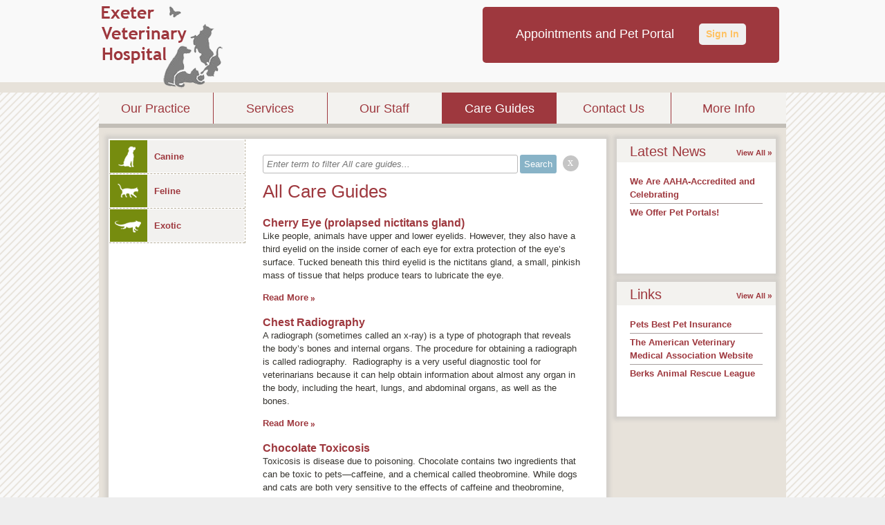

--- FILE ---
content_type: text/html;charset=UTF-8
request_url: http://www.exetervethospital.com/care_guide.html?p=20
body_size: 6329
content:
<!DOCTYPE html>
<html lang="en">
    <head>
<meta name="description" content="" />
<meta name="keywords" content="" />
<meta name="p:domain_verify" content="" />
<meta name="google-site-verification" content="" />
<meta http-equiv="X-UA-Compatible" content="IE=Edge"/>
<meta http-equiv="content-type" content="text/html; charset=UTF-8">
<link rel="icon" href="https://covetrus.com/wp-content/uploads/2019/07/favicon-150x150.png" sizes="32x32" />
<link rel="icon" href="https://covetrus.com/wp-content/uploads/2019/07/favicon.png" sizes="192x192" />
<link rel="apple-touch-icon-precomposed" href="https://covetrus.com/wp-content/uploads/2019/07/favicon.png" />
<meta name="msapplication-TileImage" content="https://covetrus.com/wp-content/uploads/2019/07/favicon.png" />

<title>Exeter Veterinary Hospital | Care Guides</title>

<script src="/javascripts/min/jquery-1.7.1.min.js"></script>
<script src="/javascripts/jquery.truncate.js"></script>
<script type="text/javascript">
    var jquery_1_7_1 = jQuery.noConflict(true);
</script>
<script src="/javascripts/min/jquery-1.4.4.min.js"></script>
<script src="/javascripts/min/jquery-ui-1.8.10.custom.min.js"></script>
<script src="/cms-lite/javascripts/psd.js"></script>
<script src="/modules/carousel/carousel.js"></script>
<script src="/modules/lightbox/lightbox.js"></script>
<script src="/javascripts/modernizr-1.6.min.js"></script>
<script src="/javascripts/html5shiv.js"></script>
<script src="/javascripts/template.js"></script>

<link rel="canonical" href="http://www.exetervethospital.com/care_guide.html" />
<link rel="stylesheet" href="/stylesheets/template.css" />

<link rel="stylesheet" data-cms="({'id':'00000153-d2d0-daa3-a373-fef281300000','typeId':'897ec704-615f-11e1-a298-005056ad4736','isNew':false})" id="cms-welcomeLayout" href="/themes/classic/option-1.css" />

<link rel="stylesheet" data-cms="({'id':'00000153-d2d0-daa3-a373-fef281300000','typeId':'897ec704-615f-11e1-a298-005056ad4736','isNew':false})" id="cms-welcomeLayoutSupport" href="/themes/classic/wine/option-1.css" />

<link rel="stylesheet" data-cms="({'id':'00000153-d2d0-daa3-a373-fef281300000','typeId':'897ec704-615f-11e1-a298-005056ad4736','isNew':false})" id="cms-theme" href="/themes/classic/classic.css" />

<link rel="stylesheet" data-cms="({'id':'00000153-d2d0-daa3-a373-fef281300000','typeId':'897ec704-615f-11e1-a298-005056ad4736','isNew':false})" id="cms-color" href="/themes/classic/wine/wine.css" />

<link rel="stylesheet" data-cms="({'id':'00000153-d2d0-daa3-a373-fef281300000','typeId':'897ec704-615f-11e1-a298-005056ad4736','isNew':false})" id="cms-layout" href="/stylesheets/layouts/option-2.css" />

<script type="text/javascript">
      var _gaq = _gaq || [];
      _gaq.push(['_setAccount', 'UA-28074671-1']);
      _gaq.push(['_setDomainName', location.hostname]);
      _gaq.push(['_trackPageview']);
      _gaq.push(['_trackEvent', 'Outbound', 'Link', 'Google Maps']);

      (function() {
        var ga = document.createElement('script'); ga.type = 'text/javascript'; ga.async = true;
        ga.src = ('https:' == document.location.protocol ? 'https://ssl' : 'http://www') + '.google-analytics.com/ga.js';
        var s = document.getElementsByTagName('script')[0]; s.parentNode.insertBefore(ga, s);
      })();
    </script>
</head>
    <body>
        <header id="page-header">
            <div class="content-wrap">
<div class="hgroup module masthead">
    <h1>
                <a href="/">
                    <img src="http://s3.amazonaws.com/assets.brightspot.vetstreet.com/assets/fb/01/09d0eb20-14b7-4a18-9640-1da772f00606.png" title="Exeter Veterinary Hospital logo" alt="Exeter Veterinary Hospital logo" />
                    </a>
            </h1>
        </div>
<div id="main-nav" class="nav module navigation" data-cms="({'sortable': true, 'canAddLinks':true, 'linkTypeId': '897eee13-615f-11e1-a298-005056ad4736' ,'callbacks':['nav.update'],'reinit':['nav.init'],type:'links','id':'0000019c-166a-d3d9-af9c-f77b93bb0001','typeId':'897f152f-615f-11e1-a298-005056ad4736','isNew':true})">
    <ul class="clear links">
        <li class="tab">
            	<a data-cms="({'items':{'linkedText':'innerHTML','url':'href'},'allowExternalLinks':false,'id':'897eee13-615f-11e1-a298-005056ad4736','editable':true, 'removable': true})" class="tab1 tab-link" href="/index" target="_self">Our Practice</a>
                </li>
        <li class="tab">
            	<a data-cms="({'items':{'linkedText':'innerHTML','url':'href'},'allowExternalLinks':false,'id':'897eee13-615f-11e1-a298-005056ad4736','editable':true, 'removable': true})" class="tab2 tab-link" href="/services.html" target="_self">Services</a>
                <div class="nav sub-nav" style="display:none;">
                        <ul class="service-list left">
                            <li data-uuid="00000153-d2da-daa3-a373-fefad5c10000">
                              <a href="/services.html#00000153-d2da-daa3-a373-fefad5c10000">Anesthesia</a>
                              </li>

                            <li data-uuid="00000153-d2da-daa3-a373-fefad5c60000">
                              <a href="/services.html#00000153-d2da-daa3-a373-fefad5c60000">Birds (Avian Medicine)</a>
                              </li>

                            <li data-uuid="00000153-d2da-daa3-a373-fefad5cc0000">
                              <a href="/services.html#00000153-d2da-daa3-a373-fefad5cc0000">Dental Care</a>
                              </li>

                            <li data-uuid="00000153-d2da-daa3-a373-fefad5cd0000">
                              <a href="/services.html#00000153-d2da-daa3-a373-fefad5cd0000">Emergency and Critical Care</a>
                              </li>

                            <li data-uuid="00000153-d2da-daa3-a373-fefad5ce0000">
                              <a href="/services.html#00000153-d2da-daa3-a373-fefad5ce0000">Endoscopy</a>
                              </li>

                            <li data-uuid="00000153-d2da-daa3-a373-fefad5d00000">
                              <a href="/services.html#00000153-d2da-daa3-a373-fefad5d00000">Fully Stocked Pharmacy</a>
                              </li>

                            </ul><ul class="service-list right">
                            <li data-uuid="00000153-d2da-daa3-a373-fefad5db0000">
                              <a href="/services.html#00000153-d2da-daa3-a373-fefad5db0000">Hospice and Euthanasia Services</a>
                              </li>

                            <li data-uuid="00000153-d2e6-daa3-a373-fee681300000">
                              <a href="/services.html#00000153-d2e6-daa3-a373-fee681300000">Hospitalization</a>
                              </li>

                            <li data-uuid="00000153-d2da-daa3-a373-fefad5dd0000">
                              <a href="/services.html#00000153-d2da-daa3-a373-fefad5dd0000">Laboratory</a>
                              </li>

                            <li data-uuid="00000153-d2ec-daa3-a373-feee805c0000">
                              <a href="/services.html#00000153-d2ec-daa3-a373-feee805c0000">Laser Surgery</a>
                              </li>

                            <li>&nbsp;</li>
                            <li><a href="/services.html">See all ...</a></li>
                        </ul>
                    </div>
                </li>
        <li class="tab">
            	<a data-cms="({'items':{'linkedText':'innerHTML','url':'href'},'allowExternalLinks':false,'id':'897eee13-615f-11e1-a298-005056ad4736','editable':true, 'removable': true})" class="tab3 tab-link" href="/our_staff.html" target="_self">Our Staff</a>
                </li>
        <li class="tab">
            	<a data-cms="({'items':{'linkedText':'innerHTML','url':'href'},'allowExternalLinks':false,'id':'897eee13-615f-11e1-a298-005056ad4736','editable':true, 'removable': true})" class="tab4 tab-link" href="/care_guide.html" target="_self">Care Guides</a>
                </li>
        <li class="tab">
            	<a data-cms="({'items':{'linkedText':'innerHTML','url':'href'},'allowExternalLinks':false,'id':'897eee13-615f-11e1-a298-005056ad4736','editable':true, 'removable': true})" class="tab5 tab-link" href="/contact_us.html" target="_self">Contact Us</a>
                </li>
        <li class="tab">
            	<a data-cms="({'items':{'linkedText':'innerHTML','url':'href'},'allowExternalLinks':false,'id':'897eee13-615f-11e1-a298-005056ad4736','editable':true, 'removable': true})" class="tab6 tab-link" href="/more_info.html" target="_self">More Info</a>
                </li>
        </ul>
</div>
            </div>
        </header>
        <div class="main content-wrap clear">
<div class="column-left">

<section class="box main-content care-guides clear">




<nav class="module navigation animal-types">
    <ul>
        
            
            
                <li id="Canine" class="">
                <a href="/care_guide.html?type=Canine"><span class="canine"></span>Canine</a>
            
        
            
            
                <li id="Feline" class="">
                <a href="/care_guide.html?type=Feline"><span class="feline"></span>Feline</a>
            
        
            
            
                <li id="Exotic" class="">
                <a href="/care_guide.html?type=Exotic"><span class="exotic"></span>Exotic</a>
            
        
    </ul>
</nav>

<section class="module" data-cms="({'editMode':'all-care-guides','type':'careGuidesModule','minItems':1,'maxItems':5,'special':true,'moduleId':'guides','size':'small','id':'00000153-d321-daa3-a373-ff23c84a0000','typeId':'897eee32-615f-11e1-a298-005056ad4736','isNew':false})">
    <div class="blog-filter-wrapper">        
		<form id="blog-filter" name="blogfilter" method="post" action="#">
			<input type="text" name="filter" id="filter" size="" value="" required="" class="blogFilterInput" placeholder="Enter term to filter All care guides...">
			<input id="submit" type="submit" name="submit" value="Search" class="blogFilterSubmit btn submit-btn" data-loading-text="Loading...">
                   
                            <div class="round-button-circle"><a onclick="window.location = window.location.pathname" class="round-button">x</a></div>

                </form>     
		<div class="clearfix"></div>          
    </div>

    <h1>All Care Guides</h1>
    <dl>
        <dt><h2><a href="https://www.vetstreet.com/care/prolapsed-gland-of-the-nictitans-cherry-eye">Cherry Eye (prolapsed nictitans gland)</a></h2></dt>
                <dd>
                    <p>
	Like people, animals have upper and lower eyelids. However, they also have a third eyelid on the inside corner of each eye for extra protection of the eye&rsquo;s surface. Tucked beneath this third eyelid is the nictitans gland, a small, pinkish mass of tissue that helps produce tears to lubricate the eye.</p><a href="https://www.vetstreet.com/care/prolapsed-gland-of-the-nictitans-cherry-eye" class="more">Read More</a>
                </dd>
        <dt><h2><a href="https://www.vetstreet.com/care/chest-radiography">Chest Radiography</a></h2></dt>
                <dd>
                    <p>A radiograph (sometimes called an <em>x-ray</em>) is a type of photograph that reveals the body&rsquo;s bones and internal organs. The procedure for obtaining a radiograph is called <em>radiography</em>.&nbsp; Radiography is a very useful diagnostic tool for veterinarians because it can help obtain information about almost any organ in the body, including the heart, lungs, and abdominal organs, as well as the bones.</p><a href="https://www.vetstreet.com/care/chest-radiography" class="more">Read More</a>
                </dd>
        <dt><h2><a href="https://www.vetstreet.com/care/chocolate-toxicosis">Chocolate Toxicosis</a></h2></dt>
                <dd>
                    <p>Toxicosis is disease due to poisoning. Chocolate contains two ingredients that can be toxic to pets&mdash;caffeine, and a chemical called <em>theobromine</em>. While dogs and cats are both very sensitive to the effects of caffeine and theobromine, cats are usually not attracted to chocolate, so chocolate toxicosis tends to be less common in cats.</p><a href="https://www.vetstreet.com/care/chocolate-toxicosis" class="more">Read More</a>
                </dd>
        <dt><h2><a href="https://www.vetstreet.com/care/kidney-disease-in-pets">Chronic Kidney Disease</a></h2></dt>
                <dd>
                    <p><em>Kidney disease</em> is a very general term used to describe several conditions that can affect the kidneys or damage kidney cells. If kidney disease progresses, it can eventually lead to kidney failure and death.</p><a href="https://www.vetstreet.com/care/kidney-disease-in-pets" class="more">Read More</a>
                </dd>
        <dt><h2><a href="https://www.vetstreet.com/care/chronic-ear-infection-in-dogs-and-cats">Chronic Otitis</a></h2></dt>
                <dd>
                    <p>
	Ear infections are usually secondary to inflammation of the external ear canals (the tube-shaped part of the ear visible under the ear flap). Inflammation of the canals leads to the reproduction of normal bacteria and yeast that live in the ear to the point where the body is unable to control their numbers (called <em>overgrowth</em>).&nbsp; Other bacteria can also take advantage of the inflammation and unhealthy environment inside the ear to establish infection. The overgrowth of these organisms causes more inflammation. Inflammation of the ear canal causes swelling, making the tube narrower than usual. Inflammation also causes an increase in the production of wax. The ears become very itchy and painful. Severe ear infections can lead to eardrum rupture and middle and inner ear infections. Deep infections can lead to deafness and neurologic signs.</p><a href="https://www.vetstreet.com/care/chronic-ear-infection-in-dogs-and-cats" class="more">Read More</a>
                </dd>
        </dl>
</section>



</section>

<nav class="box pagination clear">
    <ol class="clear">
        <li class="previous">
            <a href="/care_guide.html?p=19"><span class="alt">&lsaquo; Previous</span></a>
        </li>
        
            <li class="">
                
                    <a href="/care_guide.html">1</a>
                
            </li>
        
            <li class="">
                
                    <a href="/care_guide.html?p=2">2</a>
                
            </li>
        
            <li class="">
                
                    <a href="/care_guide.html?p=3">3</a>
                
            </li>
        
            <li class="">
                
                    <a href="/care_guide.html?p=4">4</a>
                
            </li>
        
            <li class="">
                
                    <a href="/care_guide.html?p=5">5</a>
                
            </li>
        
            <li class="">
                
                    <a href="/care_guide.html?p=6">6</a>
                
            </li>
        
            <li class="">
                
                    <a href="/care_guide.html?p=7">7</a>
                
            </li>
        
            <li class="">
                
                    <a href="/care_guide.html?p=8">8</a>
                
            </li>
        
            <li class="">
                
                    <a href="/care_guide.html?p=9">9</a>
                
            </li>
        
            <li class="">
                
                    <a href="/care_guide.html?p=10">10</a>
                
            </li>
        
            <li class="">
                
                    <a href="/care_guide.html?p=11">11</a>
                
            </li>
        
            <li class="">
                
                    <a href="/care_guide.html?p=12">12</a>
                
            </li>
        
            <li class="">
                
                    <a href="/care_guide.html?p=13">13</a>
                
            </li>
        
            <li class="">
                
                    <a href="/care_guide.html?p=14">14</a>
                
            </li>
        
            <li class="">
                
                    <a href="/care_guide.html?p=15">15</a>
                
            </li>
        
            <li class="">
                
                    <a href="/care_guide.html?p=16">16</a>
                
            </li>
        
            <li class="">
                
                    <a href="/care_guide.html?p=17">17</a>
                
            </li>
        
            <li class="">
                
                    <a href="/care_guide.html?p=18">18</a>
                
            </li>
        
            <li class="">
                
                    <a href="/care_guide.html?p=19">19</a>
                
            </li>
        
            <li class="selected">
                
                    20
                
            </li>
        
            <li class="">
                
                    <a href="/care_guide.html?p=21">21</a>
                
            </li>
        
            <li class="">
                
                    <a href="/care_guide.html?p=22">22</a>
                
            </li>
        
            <li class="">
                
                    <a href="/care_guide.html?p=23">23</a>
                
            </li>
        
            <li class="">
                
                    <a href="/care_guide.html?p=24">24</a>
                
            </li>
        
            <li class="">
                
                    <a href="/care_guide.html?p=25">25</a>
                
            </li>
        
            <li class="">
                
                    <a href="/care_guide.html?p=26">26</a>
                
            </li>
        
            <li class="">
                
                    <a href="/care_guide.html?p=27">27</a>
                
            </li>
        
            <li class="">
                
                    <a href="/care_guide.html?p=28">28</a>
                
            </li>
        
            <li class="">
                
                    <a href="/care_guide.html?p=29">29</a>
                
            </li>
        
            <li class="">
                
                    <a href="/care_guide.html?p=30">30</a>
                
            </li>
        
            <li class="">
                
                    <a href="/care_guide.html?p=31">31</a>
                
            </li>
        
            <li class="">
                
                    <a href="/care_guide.html?p=32">32</a>
                
            </li>
        
            <li class="">
                
                    <a href="/care_guide.html?p=33">33</a>
                
            </li>
        
            <li class="">
                
                    <a href="/care_guide.html?p=34">34</a>
                
            </li>
        
            <li class="">
                
                    <a href="/care_guide.html?p=35">35</a>
                
            </li>
        
            <li class="">
                
                    <a href="/care_guide.html?p=36">36</a>
                
            </li>
        
            <li class="">
                
                    <a href="/care_guide.html?p=37">37</a>
                
            </li>
        
            <li class="">
                
                    <a href="/care_guide.html?p=38">38</a>
                
            </li>
        
            <li class="">
                
                    <a href="/care_guide.html?p=39">39</a>
                
            </li>
        
            <li class="">
                
                    <a href="/care_guide.html?p=40">40</a>
                
            </li>
        
            <li class="">
                
                    <a href="/care_guide.html?p=41">41</a>
                
            </li>
        
            <li class="">
                
                    <a href="/care_guide.html?p=42">42</a>
                
            </li>
        
            <li class="">
                
                    <a href="/care_guide.html?p=43">43</a>
                
            </li>
        
            <li class="">
                
                    <a href="/care_guide.html?p=44">44</a>
                
            </li>
        
            <li class="">
                
                    <a href="/care_guide.html?p=45">45</a>
                
            </li>
        
            <li class="">
                
                    <a href="/care_guide.html?p=46">46</a>
                
            </li>
        
            <li class="">
                
                    <a href="/care_guide.html?p=47">47</a>
                
            </li>
        
            <li class="">
                
                    <a href="/care_guide.html?p=48">48</a>
                
            </li>
        
            <li class="">
                
                    <a href="/care_guide.html?p=49">49</a>
                
            </li>
        
            <li class="">
                
                    <a href="/care_guide.html?p=50">50</a>
                
            </li>
        
            <li class="">
                
                    <a href="/care_guide.html?p=51">51</a>
                
            </li>
        
            <li class="">
                
                    <a href="/care_guide.html?p=52">52</a>
                
            </li>
        
            <li class="">
                
                    <a href="/care_guide.html?p=53">53</a>
                
            </li>
        
            <li class="">
                
                    <a href="/care_guide.html?p=54">54</a>
                
            </li>
        
            <li class="">
                
                    <a href="/care_guide.html?p=55">55</a>
                
            </li>
        
            <li class="">
                
                    <a href="/care_guide.html?p=56">56</a>
                
            </li>
        
            <li class="">
                
                    <a href="/care_guide.html?p=57">57</a>
                
            </li>
        
            <li class="">
                
                    <a href="/care_guide.html?p=58">58</a>
                
            </li>
        
            <li class="">
                
                    <a href="/care_guide.html?p=59">59</a>
                
            </li>
        
            <li class="">
                
                    <a href="/care_guide.html?p=60">60</a>
                
            </li>
        
            <li class="">
                
                    <a href="/care_guide.html?p=61">61</a>
                
            </li>
        
            <li class="">
                
                    <a href="/care_guide.html?p=62">62</a>
                
            </li>
        
            <li class="">
                
                    <a href="/care_guide.html?p=63">63</a>
                
            </li>
        
            <li class="">
                
                    <a href="/care_guide.html?p=64">64</a>
                
            </li>
        
            <li class="">
                
                    <a href="/care_guide.html?p=65">65</a>
                
            </li>
        
            <li class="">
                
                    <a href="/care_guide.html?p=66">66</a>
                
            </li>
        
            <li class="">
                
                    <a href="/care_guide.html?p=67">67</a>
                
            </li>
        
            <li class="">
                
                    <a href="/care_guide.html?p=68">68</a>
                
            </li>
        
            <li class="">
                
                    <a href="/care_guide.html?p=69">69</a>
                
            </li>
        
            <li class="">
                
                    <a href="/care_guide.html?p=70">70</a>
                
            </li>
        
            <li class="">
                
                    <a href="/care_guide.html?p=71">71</a>
                
            </li>
        
            <li class="">
                
                    <a href="/care_guide.html?p=72">72</a>
                
            </li>
        
        <li class="next">
            <a href="/care_guide.html?p=21"><span class="alt">&lsaquo; Next</span></a>
        </li>
    </ol>
</nav>
</div> <!-- .column-left -->
<div class="column-right mod-grid">



<div data-cms="({'canAdd':true,'size':'small','id':'00000153-d321-daa3-a373-ff23a0050000','typeId':'897f153f-615f-11e1-a298-005056ad4736','isNew':false})">


                    <div data-cms="({'unique':false,'editMode':'care-guides-module','type':'blogPosts','special':true,'moduleId':'guides','swappable':true,'size':'small','replaceable':true,'id':'00000153-d321-daa3-a373-ff2318310000','typeId':'897eee37-615f-11e1-a298-005056ad4736','isNew':false})" class="section module mod-latest-news box small">
						<div class="header">
							<h2 data-cms="({'editable':true})">Latest News</h2>
							<a href="/blog.html" class="more">View All</a>
						</div>
						<div class="module-body">
							<ul>
                                
                                    
                                        <li><a href="/we-are-aaha-accredited-and-celebrating">
                                            We Are AAHA-Accredited and Celebrating
                                        </a></li>
                                
                                    
                                        <li><a href="/we-offer-pet-portals">
                                            We Offer Pet Portals!
                                        </a></li>
                                
							</ul>
						</div>
					</div><div data-cms="({'unique':false,'type':'linksModuleSmall','minItems':1,'maxItems':5,'special':true,'swappable':true,'size':'small','replaceable':true,'id':'00000153-d31b-daa3-a373-ff3bee100000','typeId':'897f154b-615f-11e1-a298-005056ad4736','isNew':false})" class="section module box small">
						<div class="header">
							<h2 data-cms="({'editable':true})">Links</h2>
							<a href="/links.html" class="more">View All</a>
						</div>
						<div class="module-body">
							<ul>
							    <li id="00000153-d2ea-daa3-a373-feea2c340000"><a href="https://www.petsbest.com/" target="_blank">Pets Best Pet Insurance</a></li>
                                <li id="00000153-d2ea-daa3-a373-feea8aa70000"><a href="https://www.avma.org/" target="_blank">The American Veterinary Medical Association Website</a></li>
                                <li id="00000153-d2ec-daa3-a373-feee13180000"><a href="http://www.berksarl.org/" target="_blank">Berks Animal Rescue League</a></li>
                                </ul>
						</div>
					</div></div> <!-- Right Rail Modules -->
</div> <!-- .column-right -->
        </div> <!-- .main.content-wrap -->
        <footer>
            <div class="content-wrap">
<div data-cms="({type:'links','id':'0000019c-166a-d3d9-af9c-f77b93bb0001','typeId':'897f152f-615f-11e1-a298-005056ad4736','isNew':true})" class="nav module">
        <ul class="clear">
            <li class="tab"><a data-cms="({'items':{'linkedText':'innerHTML','url':'href'},'allowExternalLinks':false,'id':'897eee13-615f-11e1-a298-005056ad4736','editable':true})" class="tab1" href="/index" target="_self">Our Practice</a></li>
            <li class="tab"><a data-cms="({'items':{'linkedText':'innerHTML','url':'href'},'allowExternalLinks':false,'id':'897eee13-615f-11e1-a298-005056ad4736','editable':true})" class="tab2" href="/services.html" target="_self">Services</a></li>
            <li class="tab"><a data-cms="({'items':{'linkedText':'innerHTML','url':'href'},'allowExternalLinks':false,'id':'897eee13-615f-11e1-a298-005056ad4736','editable':true})" class="tab3" href="/our_staff.html" target="_self">Our Staff</a></li>
            <li class="tab"><a data-cms="({'items':{'linkedText':'innerHTML','url':'href'},'allowExternalLinks':false,'id':'897eee13-615f-11e1-a298-005056ad4736','editable':true})" class="tab4" href="/care_guide.html" target="_self">Care Guides</a></li>
            <li class="tab"><a data-cms="({'items':{'linkedText':'innerHTML','url':'href'},'allowExternalLinks':false,'id':'897eee13-615f-11e1-a298-005056ad4736','editable':true})" class="tab5" href="/contact_us.html" target="_self">Contact Us</a></li>
            <li class="tab"><a data-cms="({'items':{'linkedText':'innerHTML','url':'href'},'allowExternalLinks':false,'id':'897eee13-615f-11e1-a298-005056ad4736','editable':true})" class="tab6" href="/more_info.html" target="_self">More Info</a></li>
            </ul>
    </div>                <section class="contact-info">
<figure>

        <a href="/contact_us.html">
            <img src="/images/programmed/google-map-icon.png" alt="Google Map Logo" />
        </a>
    </figure>
<ul class="address content module list">
		            <li>4955 Perkiomen Ave</li><li>
                        <span>Reading</span>,&nbsp;<span>PA</span>&nbsp;<span>19606</span></li>
                    <li>Phone: (610) 779-2300</li><li>Fax: (610) 779-3166</li><li><a href="mailto:exetertvh@aol.com">Email Us</a></li></ul>
                </section> <!-- .contact-info -->
<div id="accreditation-container" class="accrediation module module-accrediattion-list" data-cms="({'canAdd':true,'reorderableChildren':true,'reorderableClass':'other-accreditation','usePlugin':true,'flat':true,'special':true,'type':'OtherAccreditation','toggle':true,'label':'Accreditation','name':'Accreditation', 'size':'medium','isPublic':false,'active':true,'id':'00000153-d2d0-daa3-a373-fef2843a0000','typeId':'0000014c-6ba5-d780-a1de-efe7bf600000','isNew':false})">
    <section class="accrediation module other-accreditation " data-cms="({'deletable':true,'label':'Multiple Accreditation','flat':true,'type':'Multiple Accreditation','name':'OtherAccreditation','size':'medium','isPublic':false,'active':true,'id':'00000153-d2d4-daa3-a373-fef677130000','typeId':'0000014c-6ba5-d780-a1de-efe7bf5f0001','isNew':false})">    	
        <a href="https://www.aahanet.org/" target="_blank" data-cms="({'editable':true,'items':{'url':'href'},'label':'URL','allowExternalLinks':true})">
            <img src="http://s3.amazonaws.com/assets.brightspot.vetstreet.com/assets/65/c2/1f538501-f967-4a7c-a7d8-185303c6cbf8.png" alt="AAHA Accredited" title="AAHA Accredited" data-cms="({'editable':true,'items':{'logo':'src','title':'title','alt':'alt'},label:'Logo','tags':'logo'})" class="one" />
        </a>
    </section>
        
</div>
            </div>
<hr />
		<div class="content-wrap content copyright generic">
			Copyright &copy; 2026 All rights reserved.
		</div>
        <script src="/javascripts/animal-types.jsp"></script>

<script type="text/javascript">
    (function($) {
        $('.truncate').each(function() {
            var $this = $(this);
            $this.truncate({
                'maxLines': $this.data('maxLines'),
                'truncateString': '&nbsp;&#8230;'
            });
        });
    })(jquery_1_7_1);
</script>
        










<!-- Portalcheck starts here -->



<!-- We have a matching URL, run script and create login section -->

<script type="text/javascript">
    window.addEventListener('load', function () {

          console.log( "Rapport swap enabled");
          console.log( "hostname: www.exetervethospital.com");
          let header= document.getElementById('page-header');
          let rapportUrlVar = "https://olsr3.covetrus.com/#?AID=QDvzxP307WJWXLCx35Te4FTFdNBx328RL3TNBC3WX";
          let hostname = 'www.exetervethospital.com';
          if ( (hostname != 'www.highlandanimalhosp.com' ) && (hostname != 'www.allforpawsllc.com' ) )  {
                   document.getElementById('page-header').querySelector('.content-wrap').innerHTML += "<section id='login' style='margin-top:10px;'><div style='display: flex; align-items: center; justify-content: space-evenly; height: 100%;font: normal 18px/21px arial, sans-serif;'>Appointments and Pet Portal <a href='" + rapportUrlVar
+ "' target='_blank' style='background: #F0F0F0; padding: 5px 10px; border-radius: 5px; text-decoration: none; font-size: 14px'>Sign In</a></div></section>" ;
          } 

    });
</script>


        </footer>
    </body>
</html>

--- FILE ---
content_type: text/css;charset=UTF-8
request_url: http://www.exetervethospital.com/themes/classic/wine/wine.css
body_size: 1787
content:
/*	--------------------------------------------------
					CLASSIC THEME
						WINE
	--------------------------------------------------
	
	Colors ---
	light tan:		#f3f2ef
	medium tan:		#e7e2da
	gray tan:		  #c2beb7 (border under menu and menu item dividers)
	gray 1:			  #a69e9d (divider lines in modules)
	gray 2:			  #a4a4a4 (background of notice)
	dark gray:		#474143 (text color)
	red:			    #9e383e
	gold:			    #ffc262
	
	------------------------------------------------- */
body { background: url('images/bg.gif') repeat #fff; color: #474143; }
header { background: url('images/sprite_vert.png') bottom left repeat-x transparent; }
header .masthead h1{font-size:26px;color:#9e383e;}
header .masthead h2{font-size:14px;color:#9e383e;}
header .address.horizontal li{ display: inline; color: #9e383e;}

a { color: #9e383e; }
a:hover{color:#ef9034;text-decoration:none;}
a.more { background: url('images/sprite_vert.png') right -90px no-repeat transparent; }

button,
.btn-submit { font-size: 15px; border: 0; background: url('images/sprite.png') -151px -118px no-repeat transparent; }

header h1,
header h2 { color: #35332e; }
header .nav ul { background-color: #f3f2ef; border-bottom: 6px solid #c2beb7; }
header .nav ul .selected a { color: #fff; background-color: #9e383e; }
header .nav a { border-right: 1px solid #9e383e; }
header .nav a:hover{color:#ef9034;}

header #main-nav .sub-nav{border-color:#ef9034;}
header #main-nav .sub-nav ul li a{color:#9e383e;}
header #main-nav .sub-nav ul li a:hover{color:#ef9034;}

#login { background-color: #9e383e; color: #fff; }
#login h2 { color: #fff; }
#login a { color: #ffc262; }

nav.box li.previous,
nav.box li.next { background: url('images/sprite_vert.png') no-repeat; }
nav.box li.previous { background-position: 5px -1px; }
nav.box li.next { background-position: 3px -32px; }

div.main { background-color: #e7e2da; }

.box { background-color: #fff; -moz-box-shadow: 0 0 5px 5px rgba(180, 180, 180, 0.4); -webkit-box-shadow: 0 0 5px 5px rgba(180, 180, 180, 0.4); box-shadow: 0 0 5px 5px rgba(180, 180, 180, 0.4); }
.welcome a { color: #474143; }
.welcome a.more { background-position: right -306px; }
.welcome .contact { background-color: #9e383e; color: #fff; }
.welcome .contact a { color: #fff; }
.welcome .virtual-tour-btn a { background: url('images/sprite.png') 0 -118px no-repeat transparent; color: #9e383e; }
.welcome .notice { background: #a4a4a4; color: #fff; border: 3px solid #fff; max-height: 190px; overflow: hidden;}
.welcome .notice .welcome-notice-icon {background: url('images/sprite_vert.png') 3px -145px no-repeat #a4a4a4;border-radius: 5px;}
.welcome .appointment { background: url('images/sprite.png') 0 -2px no-repeat transparent; }
.appointment a { background: url('images/sprite.png') -331px -97px no-repeat transparent; color: #9e383e; }

.column-right .appointment { background: url('images/sprite.png') -1px -172px no-repeat transparent; }

.carouselWrapper .carousel-arrow-right,
.carouselWrapper .carousel-arrow-left { background: url('images/sprite_vert.png') no-repeat; }
.carouselWrapper .carousel-arrow-left { background-position: -1px -1px; }
.carouselWrapper .carousel-arrow-right { background-position: -1px -31px; }

.main-content { background-color: #fff; color: #35332E; }
.main-content h1 { color: #9e383e; border-color: #b5ac98; }
.main-content h2 { color: #9e383e; }
.main-content h3 { color: #3D393A; }
.main-content ul li { border-bottom: 1px dashed #b5ac98; }

/*	-------------------------------------
			Grid Module Styling
	------------------------------------ */
.mod-grid .header { background: #f3f2ef; }
.mod-grid .header h2 { color: #9e383e; }
.mod-grid li { border-bottom: 1px solid #a69e9d; }
/*	----- Module Specific Styling ----- */
.mod-newsletter { background-color: #e7e2da; }
.mod-newsletter .module-body { background-color: #fff; color: #9e383e; }
.mod-newsletter form { border-top: 1px solid #a69e9d; }
.mod-newsletter input { border: 1px solid #a69e9d; }
.mod-newsletter button,
.mod-newsletter .btn-submit { color: #9e383e; }

.mod-clinic-forms .content { border-bottom: 1px solid #a69e9d; }

div.hproduct h3 .tag { background-color: #a4a4a4; color: #fff; }
div.hproduct a.button { color: #fff; background-color: #9e383e; }

.mod-pets .figure,
.mod-pets .figure .figcaption { background-color: #9e383e; color: #fff; }
.mod-pets .header a.more:before { background: url('images/sprite_vert.png') -3px -64px no-repeat transparent; }

.mod-grid .mod-offers .coupon { border: 1px dashed #9e383e;}
.mod-grid .mod-offers .coupon h3 { color: #9e383e; }
.mod-grid .mod-offers .coupon a { color: #474143; }

/*	-------------------------------------
			Page Specific Styles
	------------------------------------ */
.care-guides nav.animal-types ul { border-right: 1px dashed #b5ac98; }
.care-guides nav.animal-types li { border-bottom: 1px dashed #b5ac98; }
.care-guides nav.animal-types a { border: 1px solid #fff; background-color: #f2f1ef; }
.care-guides nav.animal-types .selected a { background-color: #fff; }
.care-guides nav.animal-types .selected a span { background-color: #FFA71E; }


.our-staff .staff li { border-top: 1px dashed #b5ac98; }
.our-staff .staff dl {  border-left: 1px solid #dcdcdc; }
.our-staff .staff img { border-color: #dcdcdc; }

.pets .pets .quote { background: url('images/sprite.png') -2px -136px no-repeat transparent; }
.pets .pets blockquote { background-color: #968a6e; }
.pets .btn-photo-upload{background:url('images/sprite.png') -237px -187px no-repeat;}

/* Slideshow */
#ss .ss #ss-counter { background-color: #C2BDB7; color: #fff; }
#ss .ss .header .nav span { border-color: #b3b3b3; -moz-border-radius: 0; -webkit-border-radius: 0; border-radius: 0; }
#ss .ss-topic .header .nav #ss-back { border-style: solid; border-color: #b3b3b3; }
#ss #ss-next,
#ss #ss-back { background-color: #fff; }
#ss #ss-next a,
#ss #ss-back a { color: #ccc; }
#ss #ss-next a:hover,
#ss #ss-back a:hover { color: #fff; background-color: #A0383F; } 
#ss .ss-main-image { border-color: #000; }
#ss .ss-view-thumbs { background-color: #000; }
#ss .ss-view-thumbs button { color: #fff; background-color: #414141; border: 1px solid #5d5d5d;background-image:none; }
#ss .ss-thumbs { background: #000; background: rgba(0,0,0,0.85); }

footer { background-color: #9e383e; color: #fff; }
footer a { color: #ffc262;}
footer .nav li { border-color: #fff; }
footer hr { border-bottom: 1px solid #fff; }


--- FILE ---
content_type: text/javascript;charset=UTF-8
request_url: http://www.exetervethospital.com/javascripts/animal-types.jsp
body_size: 104
content:
nav.careGuidesCallback({"result":{"Canine":249,"Feline":236,"Exotic":37},"status":"Ok"});